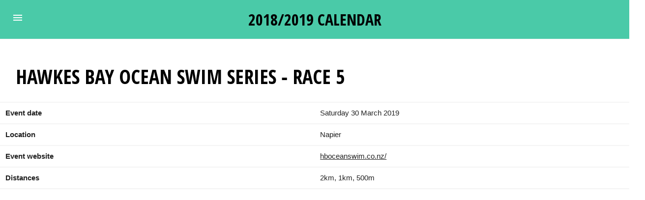

--- FILE ---
content_type: text/html; charset=UTF-8
request_url: https://oceanswims.nz/2018/hawkes-bay-ocean-swim-series-race-5
body_size: 11415
content:
<!doctype html>
<html ⚡ lang="en" prefix="og: http://ogp.me/ns#">
<head>
    <meta charset="utf-8">
    <script async src="https://cdn.ampproject.org/v0.js"></script>
    <link rel="canonical" href="https://oceanswims.nz/2018/hawkes-bay-ocean-swim-series-race-5">
    <meta name="viewport" content="width=device-width,minimum-scale=1,initial-scale=1">
    <title>Hawkes Bay Ocean Swim Series - Race 5 - Saturday 30 March 2019</title>
    <meta name="description" content="2018/2019 New Zealand Open Water swimming events calendar. Hawkes Bay Ocean Swim Series - Race 5, Saturday 30 March 2019">
    <link href="https://fonts.googleapis.com/css?family=Open+Sans+Condensed:300,700&text=%20./0123456789ABCDEFGHILKLMNOPQRSTUVWXYZ" rel="stylesheet">
    <script async custom-element="amp-bind" src="https://cdn.ampproject.org/v0/amp-bind-0.1.js"></script>
    <script async custom-element="amp-sidebar" src="https://cdn.ampproject.org/v0/amp-sidebar-0.1.js"></script>
    <script async custom-element="amp-iframe" src="https://cdn.ampproject.org/v0/amp-iframe-0.1.js"></script>    
    <link rel="preconnect" href="https://cdn.ampproject.org">

    <style amp-custom>/*! Bassplate | MIT License | http://github.com/basscss/bassplate *//*! normalize.css v5.0.0 | MIT License | github.com/necolas/normalize.css */button,hr,input{overflow:visible}audio,canvas,progress,video{display:inline-block}.list-reset,.list-style-none{list-style:none}.fit,.truncate,legend{max-width:100%}.align-baseline,progress,sub,sup{vertical-align:baseline}.relative,sub,sup{position:relative}.ampstart-btn,.nowrap,.truncate,label{white-space:nowrap}html{font-family:sans-serif;line-height:1.15;-ms-text-size-adjust:100%;-webkit-text-size-adjust:100%}body{margin:0}article,aside,details,figcaption,figure,footer,header,main,menu,nav,section{display:block}figure{margin:1em 40px}hr{box-sizing:content-box}code,kbd,pre,samp{font-family:monospace,monospace;font-size:1em}a{background-color:transparent;-webkit-text-decoration-skip:objects}a:active,a:hover{outline-width:0}abbr[title]{border-bottom:none;text-decoration:underline;text-decoration:underline dotted}b,strong{font-weight:inherit;font-weight:bolder}dfn{font-style:italic}mark{background-color:#ff0;color:#000}small{font-size:80%}sub,sup{font-size:75%;line-height:0}sub{bottom:-.25em}sup{top:-.5em}audio:not([controls]){display:none;height:0}img{border-style:none}svg:not(:root){overflow:hidden}button,input,optgroup,select,textarea{font-family:sans-serif;font-size:100%;line-height:1.15;margin:0}button,select{text-transform:none}.ampstart-label,.caps{text-transform:uppercase}[type=reset],[type=submit],button,html [type=button]{-webkit-appearance:button}[type=button]::-moz-focus-inner,[type=reset]::-moz-focus-inner,[type=submit]::-moz-focus-inner,button::-moz-focus-inner{border-style:none;padding:0}[type=button]:-moz-focusring,[type=reset]:-moz-focusring,[type=submit]:-moz-focusring,button:-moz-focusring{outline:ButtonText dotted 1px}fieldset{border:1px solid silver;margin:0 2px;padding:.35em .625em .75em}.mr0,.mx0{margin-right:0}.mt0,.my0{margin-top:0}.mb0,.my0{margin-bottom:0}.p0,legend{padding:0}.list-reset,.pl0,.px0{padding-left:0}.pr0,.px0{padding-right:0}.pt0,.py0{padding-top:0}.pb0,.py0{padding-bottom:0}legend{box-sizing:border-box;color:inherit;display:table;white-space:normal}textarea{overflow:auto}.overflow-hidden,.truncate{overflow:hidden}[type=checkbox],[type=radio]{box-sizing:border-box;padding:0}[type=number]::-webkit-inner-spin-button,[type=number]::-webkit-outer-spin-button{height:auto}[type=search]{-webkit-appearance:textfield;outline-offset:-2px}[type=search]::-webkit-search-cancel-button,[type=search]::-webkit-search-decoration{-webkit-appearance:none}::-webkit-file-upload-button{-webkit-appearance:button;font:inherit}summary{display:list-item}[hidden],template{display:none}.h1{font-size:2.5rem}.h2{font-size:2rem}.h3{font-size:1.75rem}.h4{font-size:1.38rem}.h5{font-size:1.125rem}.h6{font-size:1rem}.font-family-inherit{font-family:inherit}.font-size-inherit{font-size:inherit}.text-decoration-none{text-decoration:none}.bold{font-weight:700}.regular{font-weight:400}.italic{font-style:italic}.caps{letter-spacing:0}.left-align{text-align:left}.center{text-align:center}.right-align{text-align:right}.justify{text-align:justify}.break-word{word-wrap:break-word}.line-height-1{line-height:1rem}.line-height-2{line-height:1.125rem}.line-height-3{line-height:1.5rem}.line-height-4{line-height:2rem}.underline{text-decoration:underline}.truncate{text-overflow:ellipsis}.inline{display:inline}.block{display:block}.inline-block{display:inline-block}.table{display:table}.table-cell{display:table-cell}.overflow-scroll{overflow:scroll}.overflow-auto{overflow:auto}.clearfix:after,.clearfix:before{content:" ";display:table}.clearfix:after{clear:both}.left{float:left}.right{float:right}.max-width-1{max-width:24rem}.max-width-2{max-width:32rem}.max-width-3{max-width:48rem}.max-width-4{max-width:64rem}.border-box{box-sizing:border-box}.align-top{vertical-align:top}.align-middle{vertical-align:middle}.align-bottom{vertical-align:bottom}.m0{margin:0}.ml0,.mx0{margin-left:0}.mr1,.mx1{margin-right:.5rem}.mt1,.my1{margin-top:.5rem}.mb1,.my1{margin-bottom:.5rem}.m1{margin:.5rem}.ml1,.mx1{margin-left:.5rem}.mr2,.mx2{margin-right:1rem}.mt2,.my2{margin-top:1rem}.mb2,.my2{margin-bottom:1rem}.m2{margin:1rem}.ml2,.mx2{margin-left:1rem}.mr3,.mx3{margin-right:1.5rem}.mt3,.my3{margin-top:1.5rem}.mb3,.my3{margin-bottom:1.5rem}.m3{margin:1.5rem}.ml3,.mx3{margin-left:1.5rem}.mr4,.mx4{margin-right:2rem}.mt4,.my4{margin-top:2rem}.mb4,.my4{margin-bottom:2rem}.m4{margin:2rem}.ml4,.mx4{margin-left:2rem}.mxn1{margin-left:-.5rem;margin-right:-.5rem}.mxn2{margin-left:-1rem;margin-right:-1rem}.mxn3{margin-left:-1.5rem;margin-right:-1.5rem}.mxn4{margin-left:-2rem;margin-right:-2rem}.ml-auto,.mx-auto{margin-left:auto}.mr-auto,.mx-auto{margin-right:auto}.pl1,.px1{padding-left:.5rem}.pr1,.px1{padding-right:.5rem}.pt1,.py1{padding-top:.5rem}.pb1,.py1{padding-bottom:.5rem}.p1{padding:.5rem}.pt2,.py2{padding-top:1rem}.pb2,.py2{padding-bottom:1rem}.pl2,.px2{padding-left:1rem}.pr2,.px2{padding-right:1rem}.p2{padding:1rem}.pt3,.py3{padding-top:1.5rem}.pb3,.py3{padding-bottom:1.5rem}.pl3,.px3{padding-left:1.5rem}.pr3,.px3{padding-right:1.5rem}.p3{padding:1.5rem}.pt4,.py4{padding-top:2rem}.pb4,.py4{padding-bottom:2rem}.pl4,.px4{padding-left:2rem}.pr4,.px4{padding-right:2rem}.p4{padding:2rem}h1,h2,h3,h4,h5,h6,p{margin:0;padding:0}.col{float:left}.col,.col-right{box-sizing:border-box}.col-right{float:right}.col-1{width:8.33333%}.col-2{width:16.66667%}.col-3{width:25%}.col-4{width:33.33333%}.col-5{width:41.66667%}.col-6{width:50%}.col-7{width:58.33333%}.col-8{width:66.66667%}.col-9{width:75%}.col-10{width:83.33333%}.col-11{width:91.66667%}.col-12{width:100%}@media (min-width:40.06rem){.sm-col,.sm-col-right{box-sizing:border-box}.sm-col{float:left}.sm-col-right{float:right}.sm-col-1{width:8.33333%}.sm-col-2{width:16.66667%}.sm-col-3{width:25%}.sm-col-4{width:33.33333%}.sm-col-5{width:41.66667%}.sm-col-6{width:50%}.sm-col-7{width:58.33333%}.sm-col-8{width:66.66667%}.sm-col-9{width:75%}.sm-col-10{width:83.33333%}.sm-col-11{width:91.66667%}.sm-col-12{width:100%}}@media (min-width:52.06rem){.md-col,.md-col-right{box-sizing:border-box}.md-col{float:left}.md-col-right{float:right}.md-col-1{width:8.33333%}.md-col-2{width:16.66667%}.md-col-3{width:25%}.md-col-4{width:33.33333%}.md-col-5{width:41.66667%}.md-col-6{width:50%}.md-col-7{width:58.33333%}.md-col-8{width:66.66667%}.md-col-9{width:75%}.md-col-10{width:83.33333%}.md-col-11{width:91.66667%}.md-col-12{width:100%}}.flex{display:-webkit-box;display:-ms-flexbox;display:flex}@media (min-width:40.06rem){.sm-flex{display:-webkit-box;display:-ms-flexbox;display:flex}}@media (min-width:52.06rem){.md-flex{display:-webkit-box;display:-ms-flexbox;display:flex}}@media (min-width:64.06rem){.lg-col,.lg-col-right{box-sizing:border-box}.lg-col{float:left}.lg-col-right{float:right}.lg-col-1{width:8.33333%}.lg-col-2{width:16.66667%}.lg-col-3{width:25%}.lg-col-4{width:33.33333%}.lg-col-5{width:41.66667%}.lg-col-6{width:50%}.lg-col-7{width:58.33333%}.lg-col-8{width:66.66667%}.lg-col-9{width:75%}.lg-col-10{width:83.33333%}.lg-col-11{width:91.66667%}.lg-col-12{width:100%}.lg-flex{display:-webkit-box;display:-ms-flexbox;display:flex}.lg-hide{display:none}}.ampstart-input input[type=checkbox]+label:after,.ampstart-input input[type=radio]+label:after,.ampstart-input>input[type=range]+label:after,.display-none{display:none}.flex-column{-webkit-box-orient:vertical;-webkit-box-direction:normal;-ms-flex-direction:column;flex-direction:column}.flex-wrap{-ms-flex-wrap:wrap;flex-wrap:wrap}.items-start{-webkit-box-align:start;-ms-flex-align:start;align-items:flex-start}.items-end{-webkit-box-align:end;-ms-flex-align:end;align-items:flex-end}.items-center{-webkit-box-align:center;-ms-flex-align:center;align-items:center}.items-baseline{-webkit-box-align:baseline;-ms-flex-align:baseline;align-items:baseline}.items-stretch{-webkit-box-align:stretch;-ms-flex-align:stretch;align-items:stretch}.self-start{-ms-flex-item-align:start;align-self:flex-start}.self-end{-ms-flex-item-align:end;align-self:flex-end}.self-center{-ms-flex-item-align:center;-ms-grid-row-align:center;align-self:center}.self-baseline{-ms-flex-item-align:baseline;align-self:baseline}.self-stretch{-ms-flex-item-align:stretch;-ms-grid-row-align:stretch;align-self:stretch}.justify-start{-webkit-box-pack:start;-ms-flex-pack:start;justify-content:flex-start}.justify-end{-webkit-box-pack:end;-ms-flex-pack:end;justify-content:flex-end}.justify-center{-webkit-box-pack:center;-ms-flex-pack:center;justify-content:center}.justify-between{-webkit-box-pack:justify;-ms-flex-pack:justify;justify-content:space-between}.justify-around{-ms-flex-pack:distribute;justify-content:space-around}.content-start{-ms-flex-line-pack:start;align-content:flex-start}.content-end{-ms-flex-line-pack:end;align-content:flex-end}.content-center{-ms-flex-line-pack:center;align-content:center}.content-between{-ms-flex-line-pack:justify;align-content:space-between}.content-around{-ms-flex-line-pack:distribute;align-content:space-around}.content-stretch{-ms-flex-line-pack:stretch;align-content:stretch}.flex-auto{-webkit-box-flex:1;-ms-flex:1 1 auto;flex:1 1 auto;min-width:0;min-height:0}.flex-none{-webkit-box-flex:0;-ms-flex:none;flex:none}.order-0{-webkit-box-ordinal-group:1;-ms-flex-order:0;order:0}.order-1{-webkit-box-ordinal-group:2;-ms-flex-order:1;order:1}.order-2{-webkit-box-ordinal-group:3;-ms-flex-order:2;order:2}.order-3{-webkit-box-ordinal-group:4;-ms-flex-order:3;order:3}.order-last{-webkit-box-ordinal-group:100000;-ms-flex-order:99999;order:99999}.absolute{position:absolute}.fixed{position:fixed}.top-0{top:0}.right-0{right:0}.bottom-0{bottom:0}.left-0{left:0}.z1{z-index:1}.z2{z-index:2}.z3{z-index:3}.z4{z-index:4}.border{border-style:solid;border-width:1px}.border-top{border-top-style:solid;border-top-width:1px}.border-right{border-right-style:solid;border-right-width:1px}.border-bottom{border-bottom-style:solid;border-bottom-width:1px}.border-left{border-left-style:solid;border-left-width:1px}.border-none{border:0}.rounded{border-radius:3px}.circle{border-radius:50%}.rounded-top{border-radius:3px 3px 0 0}.rounded-right{border-radius:0 3px 3px 0}.rounded-bottom{border-radius:0 0 3px 3px}.rounded-left{border-radius:3px 0 0 3px}.not-rounded{border-radius:0}.hide{position:absolute;height:1px;width:1px;overflow:hidden;clip:rect(1px,1px,1px,1px)}@media (max-width:40rem){.xs-hide{display:none}}@media (min-width:40.06rem) and (max-width:52rem){.sm-hide{display:none}}@media (min-width:52.06rem) and (max-width:64rem){.md-hide{display:none}}*{box-sizing:border-box}body{background:#fff;color:#222;min-width:315px;overflow-x:hidden;font-smooth:always;-webkit-font-smoothing:antialiased}main{max-width:1280px;margin:0 auto}.ampstart-accent{color:#4acaa8}#content:target{margin-top:calc(0px - 3.5rem);padding-top:3.5rem}.ampstart-title-lg{font-size:3.5rem;line-height:3.5rem;letter-spacing:.06rem}.ampstart-title-md{font-size:2.2rem;line-height:2.5rem;letter-spacing:.06rem}.ampstart-title-sm{font-size:1.75rem;line-height:2rem;letter-spacing:.06rem}.ampstart-subtitle,body{line-height:1.5rem;letter-spacing:normal}.ampstart-subtitle{color:#000;font-size:1rem}.ampstart-byline,.ampstart-caption,.ampstart-hint,.ampstart-label{font-size:1.125rem;color:#4f4f4f;line-height:1.125rem;letter-spacing:.06rem}.ampstart-footer,.ampstart-small-text{font-size:1rem;line-height:1rem;letter-spacing:.06rem}.ampstart-card{box-shadow:0 1px 1px 0 rgba(0,0,0,.14),0 1px 1px -1px rgba(0,0,0,.14),0 1px 5px 0 rgba(0,0,0,.12)}.h1,h1{font-size:2.5rem}.h2,h2{font-size:2rem}.h3,h3{font-size:1.75rem}.h4,h4{font-size:1.38rem}.h5,h5{font-size:1.125rem}.h6,h6{font-size:1rem}a,a:active,a:visited{color:inherit}.ampstart-btn{line-height:1.125rem;text-decoration:none;word-wrap:normal;vertical-align:middle;cursor:pointer;background-color:#222;color:#fff;border:1px solid #fff}.ampstart-btn:visited{color:#fff}.ampstart-btn-secondary{border:1px solid #4acaa8}.ampstart-btn:active .ampstart-btn:focus{opacity:.8}.ampstart-btn[disabled],.ampstart-btn[disabled]:active,.ampstart-btn[disabled]:focus,.ampstart-btn[disabled]:hover{opacity:.5;outline:0;cursor:default}.ampstart-dropcap:first-letter{color:#4acaa8;font-size:3.5rem;font-weight:700;float:left;overflow:hidden;line-height:3.5rem;margin-left:0;margin-right:.5rem}.ampstart-initialcap{padding-top:1rem;margin-top:1.5rem}.ampstart-initialcap:first-letter{color:#4acaa8;font-size:3.5rem;font-weight:700;margin-left:-2px}.ampstart-pullquote{border:none}@media (min-width:40.06rem){.sm-h00{font-size:4rem}.sm-h0{font-size:3rem}.sm-h1{font-size:3.5rem}.sm-h2{font-size:2.2rem}.sm-h3{font-size:1.75rem}.sm-h4{font-size:1.38rem}.sm-h5{font-size:1.125rem}.sm-h6{font-size:1rem}.sm-mr0,.sm-mx0{margin-right:0}.sm-mt0,.sm-my0{margin-top:0}.sm-mb0,.sm-my0{margin-bottom:0}.sm-m0{margin:0}.sm-ml0,.sm-mx0{margin-left:0}.sm-mr1,.sm-mx1{margin-right:.5rem}.sm-mt1,.sm-my1{margin-top:.5rem}.sm-mb1,.sm-my1{margin-bottom:.5rem}.sm-m1{margin:.5rem}.sm-ml1,.sm-mx1{margin-left:.5rem}.sm-mr2,.sm-mx2{margin-right:1rem}.sm-mt2,.sm-my2{margin-top:1rem}.sm-mb2,.sm-my2{margin-bottom:1rem}.sm-m2{margin:1rem}.sm-ml2,.sm-mx2{margin-left:1rem}.sm-mr3,.sm-mx3{margin-right:1.5rem}.sm-mt3,.sm-my3{margin-top:1.5rem}.sm-mb3,.sm-my3{margin-bottom:1.5rem}.sm-m3{margin:1.5rem}.sm-ml3,.sm-mx3{margin-left:1.5rem}.sm-mr4,.sm-mx4{margin-right:2rem}.sm-mt4,.sm-my4{margin-top:2rem}.sm-mb4,.sm-my4{margin-bottom:2rem}.sm-m4{margin:2rem}.sm-ml4,.sm-mx4{margin-left:2rem}.sm-mxn1{margin-left:-.5rem;margin-right:-.5rem}.sm-mxn2{margin-left:-1rem;margin-right:-1rem}.sm-mxn3{margin-left:-1.5rem;margin-right:-1.5rem}.sm-mxn4{margin-left:-2rem;margin-right:-2rem}.sm-ml-auto,.sm-mx-auto{margin-left:auto}.sm-mr-auto,.sm-mx-auto{margin-right:auto}}@media (min-width:52.06rem){.md-h00{font-size:4rem}.md-h0{font-size:3rem}.md-h1{font-size:3.5rem}.md-h2{font-size:2.2rem}.md-h3{font-size:1.75rem}.md-h4{font-size:1.38rem}.md-h5{font-size:1.125rem}.md-h6{font-size:1rem}}@media (min-width:52.06rem){.md-mr0,.md-mx0{margin-right:0}.md-mt0,.md-my0{margin-top:0}.md-mb0,.md-my0{margin-bottom:0}.md-m0{margin:0}.md-ml0,.md-mx0{margin-left:0}.md-mr1,.md-mx1{margin-right:.5rem}.md-mt1,.md-my1{margin-top:.5rem}.md-mb1,.md-my1{margin-bottom:.5rem}.md-m1{margin:.5rem}.md-ml1,.md-mx1{margin-left:.5rem}.md-mr2,.md-mx2{margin-right:1rem}.md-mt2,.md-my2{margin-top:1rem}.md-mb2,.md-my2{margin-bottom:1rem}.md-m2{margin:1rem}.md-ml2,.md-mx2{margin-left:1rem}.md-mr3,.md-mx3{margin-right:1.5rem}.md-mt3,.md-my3{margin-top:1.5rem}.md-mb3,.md-my3{margin-bottom:1.5rem}.md-m3{margin:1.5rem}.md-ml3,.md-mx3{margin-left:1.5rem}.md-mr4,.md-mx4{margin-right:2rem}.md-mt4,.md-my4{margin-top:2rem}.md-mb4,.md-my4{margin-bottom:2rem}.md-m4{margin:2rem}.md-ml4,.md-mx4{margin-left:2rem}.md-mxn1{margin-left:-.5rem;margin-right:-.5rem}.md-mxn2{margin-left:-1rem;margin-right:-1rem}.md-mxn3{margin-left:-1.5rem;margin-right:-1.5rem}.md-mxn4{margin-left:-2rem;margin-right:-2rem}.md-ml-auto,.md-mx-auto{margin-left:auto}.md-mr-auto,.md-mx-auto{margin-right:auto}}@media (min-width:40.06rem){.sm-pr0,.sm-px0{padding-right:0}.sm-pt0,.sm-py0{padding-top:0}.sm-pb0,.sm-py0{padding-bottom:0}.sm-p0{padding:0}.sm-pl0,.sm-px0{padding-left:0}.sm-pr1,.sm-px1{padding-right:.5rem}.sm-pt1,.sm-py1{padding-top:.5rem}.sm-pb1,.sm-py1{padding-bottom:.5rem}.sm-p1{padding:.5rem}.sm-pl1,.sm-px1{padding-left:.5rem}.sm-pr2,.sm-px2{padding-right:1rem}.sm-pt2,.sm-py2{padding-top:1rem}.sm-pb2,.sm-py2{padding-bottom:1rem}.sm-p2{padding:1rem}.sm-pl2,.sm-px2{padding-left:1rem}.sm-pr3,.sm-px3{padding-right:1.5rem}.sm-pt3,.sm-py3{padding-top:1.5rem}.sm-pb3,.sm-py3{padding-bottom:1.5rem}.sm-p3{padding:1.5rem}.sm-pl3,.sm-px3{padding-left:1.5rem}.sm-pr4,.sm-px4{padding-right:2rem}.sm-pt4,.sm-py4{padding-top:2rem}.sm-pb4,.sm-py4{padding-bottom:2rem}.sm-p4{padding:2rem}.sm-pl4,.sm-px4{padding-left:2rem}}@media (min-width:52.06rem){.md-pr0,.md-px0{padding-right:0}.md-pt0,.md-py0{padding-top:0}.md-pb0,.md-py0{padding-bottom:0}.md-p0{padding:0}.md-pl0,.md-px0{padding-left:0}.md-pr1,.md-px1{padding-right:.5rem}.md-pt1,.md-py1{padding-top:.5rem}.md-pb1,.md-py1{padding-bottom:.5rem}.md-p1{padding:.5rem}.md-pl1,.md-px1{padding-left:.5rem}.md-pr2,.md-px2{padding-right:1rem}.md-pt2,.md-py2{padding-top:1rem}.md-pb2,.md-py2{padding-bottom:1rem}.md-p2{padding:1rem}.md-pl2,.md-px2{padding-left:1rem}.md-pr3,.md-px3{padding-right:1.5rem}.md-pt3,.md-py3{padding-top:1.5rem}.md-pb3,.md-py3{padding-bottom:1.5rem}.md-p3{padding:1.5rem}.md-pl3,.md-px3{padding-left:1.5rem}.md-pr4,.md-px4{padding-right:2rem}.md-pt4,.md-py4{padding-top:2rem}.md-pb4,.md-py4{padding-bottom:2rem}.md-p4{padding:2rem}.md-pl4,.md-px4{padding-left:2rem}}@media (min-width:64.06rem){.lg-h00{font-size:4rem}.lg-h0{font-size:3rem}.lg-h1{font-size:3.5rem}.lg-h2{font-size:2.2rem}.lg-h3{font-size:1.75rem}.lg-h4{font-size:1.38rem}.lg-h5{font-size:1.125rem}.lg-h6{font-size:1rem}.lg-mr0,.lg-mx0{margin-right:0}.lg-mt0,.lg-my0{margin-top:0}.lg-mb0,.lg-my0{margin-bottom:0}.lg-m0{margin:0}.lg-ml0,.lg-mx0{margin-left:0}.lg-mr1,.lg-mx1{margin-right:.5rem}.lg-mt1,.lg-my1{margin-top:.5rem}.lg-mb1,.lg-my1{margin-bottom:.5rem}.lg-m1{margin:.5rem}.lg-ml1,.lg-mx1{margin-left:.5rem}.lg-mr2,.lg-mx2{margin-right:1rem}.lg-mt2,.lg-my2{margin-top:1rem}.lg-mb2,.lg-my2{margin-bottom:1rem}.lg-m2{margin:1rem}.lg-ml2,.lg-mx2{margin-left:1rem}.lg-mr3,.lg-mx3{margin-right:1.5rem}.lg-mt3,.lg-my3{margin-top:1.5rem}.lg-mb3,.lg-my3{margin-bottom:1.5rem}.lg-m3{margin:1.5rem}.lg-ml3,.lg-mx3{margin-left:1.5rem}.lg-mr4,.lg-mx4{margin-right:2rem}.lg-mt4,.lg-my4{margin-top:2rem}.lg-mb4,.lg-my4{margin-bottom:2rem}.lg-m4{margin:2rem}.lg-ml4,.lg-mx4{margin-left:2rem}.lg-mxn1{margin-left:-.5rem;margin-right:-.5rem}.lg-mxn2{margin-left:-1rem;margin-right:-1rem}.lg-mxn3{margin-left:-1.5rem;margin-right:-1.5rem}.lg-mxn4{margin-left:-2rem;margin-right:-2rem}.lg-ml-auto,.lg-mx-auto{margin-left:auto}.lg-mr-auto,.lg-mx-auto{margin-right:auto}.lg-pr0,.lg-px0{padding-right:0}.lg-pt0,.lg-py0{padding-top:0}.lg-pb0,.lg-py0{padding-bottom:0}.lg-p0{padding:0}.lg-pl0,.lg-px0{padding-left:0}.lg-pr1,.lg-px1{padding-right:.5rem}.lg-pt1,.lg-py1{padding-top:.5rem}.lg-pb1,.lg-py1{padding-bottom:.5rem}.lg-p1{padding:.5rem}.lg-pl1,.lg-px1{padding-left:.5rem}.lg-pr2,.lg-px2{padding-right:1rem}.lg-pt2,.lg-py2{padding-top:1rem}.lg-pb2,.lg-py2{padding-bottom:1rem}.lg-p2{padding:1rem}.lg-pl2,.lg-px2{padding-left:1rem}.lg-pr3,.lg-px3{padding-right:1.5rem}.lg-pt3,.lg-py3{padding-top:1.5rem}.lg-pb3,.lg-py3{padding-bottom:1.5rem}.lg-p3{padding:1.5rem}.lg-pl3,.lg-px3{padding-left:1.5rem}.lg-pr4,.lg-px4{padding-right:2rem}.lg-pt4,.lg-py4{padding-top:2rem}.lg-pb4,.lg-py4{padding-bottom:2rem}.lg-p4{padding:2rem}.lg-pl4,.lg-px4{padding-left:2rem}}.ampstart-headerbar+:not(amp-sidebar),.ampstart-headerbar+amp-sidebar+*{margin-top:3.5rem}.ampstart-headerbar-nav .ampstart-nav-item{padding:0 1rem;background:0 0;opacity:.8}.ampstart-headerbar-nav{line-height:3.5rem;-webkit-box-flex:1;-ms-flex:1;flex:1}.ampstart-nav-item:active,.ampstart-nav-item:focus,.ampstart-nav-item:hover{opacity:1}.ampstart-nav a,.ampstart-navbar-trigger,.ampstart-sidebar-faq a{cursor:pointer;text-decoration:none}.amp-mode-mouse .ampstart-faq-item:hover,.amp-mode-mouse .ampstart-input-radio label:hover,.amp-mode-mouse .oceanswim-footer a:hover{text-decoration:underline}.ampstart-nav .ampstart-label{color:inherit}.ampstart-navbar-trigger{line-height:3.5rem;font-size:2.2rem}.ampstart-nav-search{-webkit-box-flex:.5;-ms-flex-positive:.5;flex-grow:.5}.ampstart-headerbar .ampstart-nav-search:active,.ampstart-headerbar .ampstart-nav-search:focus,.ampstart-headerbar .ampstart-nav-search:hover{box-shadow:none}.ampstart-nav-search>input{border:none;border-radius:3px;line-height:normal}.ampstart-nav-dropdown{min-width:200px}.ampstart-nav-dropdown amp-accordion header{background-color:#fff;border:none}.ampstart-nav-dropdown amp-accordion ul{background-color:#fff}.ampstart-nav-dropdown .ampstart-dropdown-item,.ampstart-nav-dropdown .ampstart-dropdown>section>header{background-color:#fff;color:#000}.ampstart-nav-dropdown .ampstart-dropdown-item{color:#4acaa8}.ampstart-sidebar{color:#000;min-width:300px}.ampstart-sidebar-header{line-height:3.5rem;min-height:3.5rem}.ampstart-sidebar .ampstart-dropdown header,.ampstart-sidebar .ampstart-dropdown-item,.ampstart-sidebar .ampstart-faq-item,.ampstart-sidebar .ampstart-nav-item,.ampstart-sidebar .ampstart-social-follow{margin:0 0 2rem}.ampstart-sidebar .ampstart-nav-dropdown{margin:0}.ampstart-navbar-trigger svg{pointer-events:none}.ampstart-input{max-width:100%;min-width:100px;font-size:1rem;line-height:1.5rem}.ampstart-input [disabled],.ampstart-input [disabled]+label{opacity:.5}.ampstart-input [disabled]:focus{outline:0}.ampstart-input>input,.ampstart-input>select,.ampstart-input>textarea{width:100%;margin-top:1rem;line-height:1.5rem;border:0;border-radius:0;border-bottom:1px solid #4a4a4a;background:0 0;color:#4a4a4a;outline:0}.ampstart-input>label{color:#222;pointer-events:none;text-align:left;font-size:1.125rem;line-height:1rem;opacity:0;-webkit-animation:.2s;animation:.2s;-webkit-animation-timing-function:cubic-bezier(.4,0,.2,1);animation-timing-function:cubic-bezier(.4,0,.2,1);-webkit-animation-fill-mode:forwards;animation-fill-mode:forwards}.ampstart-input>input:focus,.ampstart-input>select:focus,.ampstart-input>textarea:focus{outline:0}.ampstart-input>input:focus::-webkit-input-placeholder,.ampstart-input>select:focus::-webkit-input-placeholder,.ampstart-input>textarea:focus::-webkit-input-placeholder{color:transparent}.ampstart-input>input:focus::-moz-placeholder,.ampstart-input>select:focus::-moz-placeholder,.ampstart-input>textarea:focus::-moz-placeholder{color:transparent}.ampstart-input>input:focus:-ms-input-placeholder,.ampstart-input>select:focus:-ms-input-placeholder,.ampstart-input>textarea:focus:-ms-input-placeholder{color:transparent}.ampstart-input>input:focus::placeholder,.ampstart-input>select:focus::placeholder,.ampstart-input>textarea:focus::placeholder{color:transparent}.ampstart-input>input:not(:placeholder-shown):not([disabled])+label,.ampstart-input>select:not(:placeholder-shown):not([disabled])+label,.ampstart-input>textarea:not(:placeholder-shown):not([disabled])+label{opacity:1}.ampstart-input>input:focus+label,.ampstart-input>select:focus+label,.ampstart-input>textarea:focus+label{-webkit-animation-name:c;animation-name:c}.ampstart-input>label:after{content:"";position:absolute;bottom:0;left:45%;-webkit-transition:.2s;transition:.2s;-webkit-transition-timing-function:cubic-bezier(.4,0,.2,1);transition-timing-function:cubic-bezier(.4,0,.2,1);visibility:hidden;width:10px}.ampstart-input>input:focus+label:after,.ampstart-input>select:focus+label:after,.ampstart-input>textarea:focus+label:after{left:0;width:100%;visibility:visible}.ampstart-input>input[type=search]{-webkit-appearance:none;-moz-appearance:none;appearance:none}.ampstart-input>input[type=range]{border-bottom:0}.ampstart-input>select{-webkit-appearance:none;-moz-appearance:none;appearance:none}.ampstart-input>select+label:before{content:"⌄";line-height:1.5rem;position:absolute;right:5px;zoom:2;top:0;bottom:0;color:#222}.ampstart-input-chk,.ampstart-input-radio{width:auto;color:#4a4a4a}.ampstart-input input[type=checkbox],.ampstart-input input[type=radio]{margin-top:0;-webkit-appearance:none;-moz-appearance:none;appearance:none;width:15px;height:15px;border:1px solid #222;vertical-align:middle;margin-right:.5rem;text-align:center}.ampstart-input input[type=radio]{border-radius:15px}.ampstart-input input[type=checkbox]:not([disabled])+label,.ampstart-input input[type=radio]:not([disabled])+label{pointer-events:auto;-webkit-animation:none;animation:none;vertical-align:middle;opacity:1;cursor:pointer}.ampstart-input input[type=checkbox]:after,.ampstart-input input[type=radio]:after{position:absolute;top:0;left:0;bottom:0;right:0;content:" ";line-height:1.4rem;vertical-align:middle;text-align:center;background-color:#fff}.ampstart-input input[type=checkbox]:checked:after{background-color:#222;color:#fff;content:"✓"}.ampstart-input input[type=radio]:checked{background-color:#fff}.ampstart-input input[type=radio]:after{top:3px;bottom:3px;left:3px;right:3px;border-radius:12px}.ampstart-input input[type=radio]:checked:after{content:"";font-size:3.5rem;background-color:#222}.h7,body{font-size:.94rem}.ampstart-input>label,_:-ms-lang(x){opacity:1}.ampstart-input>input:-ms-input-placeholder,_:-ms-lang(x){color:transparent}.ampstart-input>input::placeholder,_:-ms-lang(x){color:transparent}.ampstart-input>input::-ms-input-placeholder,_:-ms-lang(x){color:transparent}.ampstart-input>select::-ms-expand{display:none}body{line-height:normal}.h1,.h2,.h3,.h4,.h5,.h6,.h7,h1,h2,h3,h4,h5,h6,h7{line-height:normal;letter-spacing:normal;font-family:Open Sans Condensed,sans-serif;text-transform:uppercase;font-weight:700;color:#000}.pr7{padding-right:5rem}.mb5{margin-bottom:2.5rem}.pb5{padding-bottom:2.5rem}@media (min-width:52.06rem){.md-h7{font-size:.94rem}.md-mb7{margin-bottom:5rem}.md-px4{padding-left:2rem;padding-right:2rem}.md-pt5{padding-top:2.5rem}.md-pb5{padding-bottom:2.5rem}.md-pl5{padding-left:2.5rem}.md-pl7,.md-px7{padding-left:5rem}.md-pt6{padding-top:3rem}.md-pr7,.md-px7{padding-right:5rem}.md-pt7{padding-top:5rem}.md-pb7{padding-bottom:5rem}}hr{width:calc(100% + 2 * 1.5rem);height:1px;background-color:#f3f3f3;border:none;margin:0 -1.5rem}@media (min-width:52.06rem){hr{width:100%;margin:0}}dd:after{content:"";display:block}@-webkit-keyframes a{0%,80%,to{box-shadow:0 1rem 0 -1rem}40%{box-shadow:0 1rem 0 0}}@keyframes a{0%,80%,to{box-shadow:0 1rem 0 -1rem}40%{box-shadow:0 1rem 0 0}}.ampstart-input{width:100%}.ampstart-input input::-webkit-input-placeholder,.ampstart-input input[type=email],.ampstart-input input[type=text],.ampstart-input label,textarea{font-size:.94rem;font-family:Open Sans Condensed,sans-serif;color:#222;font-weight:700;text-transform:uppercase}.ampstart-input input::-moz-placeholder,.ampstart-input input[type=email],.ampstart-input input[type=text],.ampstart-input label,textarea{font-size:.94rem;font-family:Open Sans Condensed,sans-serif;color:#222;font-weight:700;text-transform:uppercase}.ampstart-input input:-ms-input-placeholder,.ampstart-input input[type=email],.ampstart-input input[type=text],.ampstart-input label,textarea{font-size:.94rem;font-family:Open Sans Condensed,sans-serif;color:#222;font-weight:700;text-transform:uppercase}.ampstart-input input::placeholder,.ampstart-input input[type=email],.ampstart-input input[type=text],.ampstart-input label,textarea{font-size:.94rem;font-family:Open Sans Condensed,sans-serif;color:#222;font-weight:700;text-transform:uppercase}.ampstart-input input[type=email],.ampstart-input input[type=text]{margin-top:1.5rem}.ampstart-input>label:after{height:1px;background:#f3f3f3}.ampstart-input>input,.ampstart-input>textarea{border-bottom:1px dashed #f3f3f3;color:#222}.ampstart-input-radio{display:block;margin-bottom:.5rem}.ampstart-input-radio label{font-family:Cardo,serif;font-weight:400;text-transform:none;color:#222;font-size:.94rem}.ampstart-btn,.ampstart-nav-link{font-family:Open Sans Condensed,sans-serif}.ampstart-btn{border-color:#222;display:inline-block;font-size:.8rem;font-weight:700;padding:.5rem 2rem;-webkit-transition:background-color .2s ease-in,color .2s ease-in;transition:background-color .2s ease-in,color .2s ease-in}.amp-mode-mouse .ampstart-btn:hover,.ampstart-btn-secondary{background-color:#fff;color:#222}.amp-mode-mouse .ampstart-btn-secondary:hover{background-color:#222;color:#fff}.ampstart-btn-secondary:visited{color:#222}amp-selector [option]{outline:#f3f3f3 solid 1px}amp-selector [option]:hover{outline:#222 solid 1px}amp-selector [option][selected]{outline-color:#222}.amp-carousel-button-next,.amp-carousel-button-prev{display:none}.ampstart-pullquote{font-size:2.2rem;margin:1.5rem 0 1rem;line-height:1.2;border-left:none;padding-left:0}.main{margin-top:3.5rem}.ampstart-headerbar{z-index:999;color:#fff;padding-right:1rem;background-color:#4acaa8;height:3.5rem;box-shadow:none;border-bottom:1px solid #f3f3f3}.ampstart-headerbar .ampstart-navbar-trigger{color:#fff;font-size:1.38rem;padding-right:0}.ampstart-navbar-trigger:focus{outline:-webkit-focus-ring-color auto 5px}.ampstart-headerbar-title{font-size:1.38rem;font-weight:700;line-height:normal;color:#222}.ampstart-headerbar-home-link{padding-bottom:0 color: #fff}.ampstart-headerbar-icon-wrapper{width:25px}.ampstart-headerbar-fixed-link{margin-right:0}.ampstart-sidebar{background-color:#fff;width:350px;margin-bottom:1.5rem;text-align:center}@media (min-width:52.06rem){.main{min-height:calc(100vh - 181px - 5rem)}.ampstart-headerbar+:not(amp-sidebar),.ampstart-headerbar+amp-sidebar+*,.main{margin-top:5rem}.ampstart-headerbar{height:5rem;border-bottom-color:#f3f3f3}.ampstart-headerbar .ampstart-navbar-trigger{margin-left:.5rem;top:.5rem}.ampstart-headerbar-title{font-size:1.75rem}.ampstart-headerbar-fixed{top:.5rem}.ampstart-sidebar{width:25%}.ampstart-sidebar-nav{display:inline-block;text-align:center}}.ampstart-sidebar-nav-image{width:120px}.ampstart-icon,.ampstart-sidebar .ampstart-icon{fill:#222}.ampstart-sidebar-header{position:relative;z-index:1}@media (min-width:52.06rem){.ampstart-sidebar-header{position:absolute;top:1rem;left:2rem}}.ampstart-sidebar .ampstart-navbar-trigger{margin-top:1rem;font-size:1.5rem;line-height:normal;top:0}@media (min-width:52.06rem){.ampstart-sidebar .ampstart-navbar-trigger{margin-top:.5rem;padding-top:0}}.ampstart-nav{margin-bottom:2rem}.ampstart-nav-link,.ampstart-sidebar .ampstart-nav-item{margin-bottom:1rem}.ampstart-nav-item{color:#222}.ampstart-nav-link{font-size:1rem;font-weight:700;line-height:normal;display:inline-block;position:relative}.amp-mode-mouse .ampstart-nav-link:after{background-color:#222;left:0;position:absolute;-webkit-transform:scaleX(0);transform:scaleX(0);-webkit-transform-origin:left center;transform-origin:left center;-webkit-transition:-webkit-transform .3s cubic-bezier(.19,1,.22,1);transition:-webkit-transform .3s cubic-bezier(.19,1,.22,1);transition:transform .3s cubic-bezier(.19,1,.22,1);transition:transform .3s cubic-bezier(.19,1,.22,1),-webkit-transform .3s cubic-bezier(.19,1,.22,1);width:100%;bottom:0;height:2px;content:"";display:block}.amp-mode-mouse .ampstart-nav-link:hover:after{-webkit-transform:scaleX(1);transform:scaleX(1)}.ampstart-sidebar .ampstart-faq-item{margin:0}.ampstart-sidebar-faq{width:100%;color:#222;font-family:Cardo,serif;padding-top:1rem}.ampstart-faq-item{line-height:normal;padding:0 0 .5rem}.ampstart-sidebar .ampstart-social-follow{margin:.5rem 0 1rem}.ampstart-social-follow{-webkit-box-pack:initial;-ms-flex-pack:initial;justify-content:initial;display:inline-block}.ampstart-social-follow li{display:inline-block;margin-right:0}.icon-star,.icon-star-empty{height:14px;width:14px;color:#f9ab00}.icon-star-empty{color:#dadada}.oceanswim-footer{background-color:#222}.oceanswim-footer h3{padding-top:0}.oceanswim-footer,.oceanswim-footer h3,.oceanswim-footer-header{color:#fff}.oceanswim-footer hr{background-color:#4a4a4a}.oceanswim-footer nav{max-width:1280px}.oceanswim-footer .ampstart-icon{fill:#6a6a6a}.oceanswim-footer .ampstart-social-follow{margin-bottom:0}@media (min-width:52.06rem){.oceanswim-footer{text-align:initial}.oceanswim-footer .ampstart-social-follow li:first-child a{padding-left:0}}body{font-family:sans-serif}table{margin:0 0 2.25em;width:100%;border-collapse:collapse;border-spacing:0}table tbody tr.weekend{background-color:#fafafa}table tbody tr{border:2px solid #f4f4f4;border-left:0;border-right:0}table tbody tr td,table tbody tr th{padding:.75em;line-height:1.25rem}table tbody tr th{text-align:left}table tbody tr.heading td{font-weight:700;border-bottom:solid 2px #000}[type=checkbox]{margin:.25em}label{padding-right:.5em}.auckland-hide,.month-hide,.past-hide,.weekday-hide{display:none}amp-user-notification>div{padding:1rem;display:flex;align-items:center;justify-content:center}amp-user-notification{background:rgba(202,202,202,.8)}

table tbody tr th {
    white-space: nowrap;
    max-width: 0;
}

table tbody tr td {
    max-width: 0;
}

table tbody tr td.event-url, table tbody tr td.event-url-unsafe a {
    text-overflow: ellipsis;
    overflow: hidden;
    white-space: nowrap;
}

table tbody tr td.event-url-unsafe a {
    display: block;
}

tr.cancelled {
  text-decoration: line-through;
  color: darkgrey;
}</style>

    <style amp-boilerplate="">body{-webkit-animation:-amp-start 8s steps(1,end) 0s 1 normal both;-moz-animation:-amp-start 8s steps(1,end) 0s 1 normal both;-ms-animation:-amp-start 8s steps(1,end) 0s 1 normal both;animation:-amp-start 8s steps(1,end) 0s 1 normal both}@-webkit-keyframes -amp-start{from{visibility:hidden}to{visibility:visible}}@-moz-keyframes -amp-start{from{visibility:hidden}to{visibility:visible}}@-ms-keyframes -amp-start{from{visibility:hidden}to{visibility:visible}}@-o-keyframes -amp-start{from{visibility:hidden}to{visibility:visible}}@keyframes -amp-start{from{visibility:hidden}to{visibility:visible}}</style><noscript><style amp-boilerplate="">body{-webkit-animation:none;-moz-animation:none;-ms-animation:none;animation:none}</style></noscript>

    <meta name="twitter:site" content="@mikenz" />
    <meta name="twitter:creator" content="@mikenz" />
    <meta name="twitter:card" content="summary">
    <meta name="twitter:description" content="Event information for Hawkes Bay Ocean Swim Series - Race 5, Saturday 30 March 2019. 2018/2019 New Zealand Open Water swimming events calendar.">
    <meta name="twitter:title" content="Hawkes Bay Ocean Swim Series - Race 5" />

    <meta property="og:site_name" content="New Zealand Open Water swimming events calendar" />
    <meta property="og:url" content="https://oceanswims.nz/2018/hawkes-bay-ocean-swim-series-race-5" />
    <meta property="og:title" content="Hawkes Bay Ocean Swim Series - Race 5" />
    <meta property="og:locale" content="en_NZ" />
    <meta property="og:type" content="website" />
    <meta property="og:description" content="Event information for Hawkes Bay Ocean Swim Series - Race 5, Saturday 30 March 2019. 2018/2019 New Zealand Open Water swimming events calendar.">
    <meta property="fb:profile_id" content="217700123" />
    <meta property="og:see_also" content="https://www.hboceanswim.co.nz/" />
    <meta name="theme-color" content="#4acaa8" />

    <script type="application/ld+json">
    {
      "@context": "http://schema.org",
      "@type": "Organization",
      "url": "https://oceanswims.nz",
      "name": "Swim Geek NZ",
      "contactPoint": {
        "@type": "ContactPoint",
        "telephone": "+64-21-545-565",
        "contactType": "technical support",
        "areaServed": "NZ",
        "availableLanguage": "English"
      },
      "sameAs": [
        "https://www.facebook.com/mikenz",
        "https://instagram.com/mikenz2",
        "https://www.twitter.com/mikenz"
       ]
    }
    </script>
</head><body>
    <header class="ampstart-headerbar fixed flex justify-start items-center top-0 left-0 right-0 pl2 pr4 pt2 md-pt0">
        <div role="button" aria-label="open sidebar" on="tap:header-sidebar.toggle" tabindex="0" class="ampstart-navbar-trigger  pr2 absolute top-0 pr0 mr2 mt2"><svg xmlns="http://www.w3.org/2000/svg" width="24" height="24" viewbox="0 0 24 24" class="block"><path fill="none" d="M0 0h24v24H0z"></path><path fill="currentColor" d="M3 18h18v-2H3v2zm0-5h18v-2H3v2zm0-7v2h18V6H3z"></path></svg>
        </div>
        <a href="/2018/" class="text-decoration-none inline-block mx-auto ampstart-headerbar-home-link mb1 md-mb0 h2">
            2018/2019 calendar
        </a>
    </header>

        <amp-sidebar id="header-sidebar" class="ampstart-sidebar px3  md-flex flex-column justify-content items-center justify-center" layout="nodisplay">
        <div class="flex justify-start items-center ampstart-sidebar-header">
            <div role="button" aria-label="close sidebar" on="tap:header-sidebar.toggle" tabindex="0" class="ampstart-navbar-trigger items-start">✕</div>
        </div>
        <nav class="ampstart-sidebar-nav ampstart-nav">
            <ul class="list-reset m0 p0 ampstart-label">
                <li>
                    <a href="/" class="text-decoration-none block 22 h2">
                        Ocean Swims NZ
                    </a>
                </li>
                <li class="ampstart-nav-item "><a class="ampstart-nav-link" href="/2025/">2025/2026 Event Calendar</a></li>
            </ul>
        </nav>

        <h3 class="h7 block pt3">follow</h3>
        <ul class="ampstart-social-follow list-reset flex justify-around items-center flex-wrap m0 mb4">
            <li>
                <a href="https://facebook.com/mikenz" rel="noreferrer" target="_blank" class="inline-block p1" aria-label="Link to Mike's Facebook"><svg xmlns="http://www.w3.org/2000/svg" width="24" height="23.6" viewbox="0 0 56 55"><title>Facebook</title><path d="M47.5 43c0 1.2-.9 2.1-2.1 2.1h-10V30h5.1l.8-5.9h-5.9v-3.7c0-1.7.5-2.9 3-2.9h3.1v-5.3c-.6 0-2.4-.2-4.6-.2-4.5 0-7.5 2.7-7.5 7.8v4.3h-5.1V30h5.1v15.1H10.7c-1.2 0-2.2-.9-2.2-2.1V8.3c0-1.2 1-2.2 2.2-2.2h34.7c1.2 0 2.1 1 2.1 2.2V43" class="ampstart-icon ampstart-icon-fb"></path></svg></a>
            </li>
            <li>
                <a href="https://instagram.com/mikenz2/" rel="noreferrer" target="_blank" class="inline-block p1" aria-label="Link to Mike's Instagram"><svg xmlns="http://www.w3.org/2000/svg" width="24" height="24" viewbox="0 0 54 54"><title>instagram</title><path d="M27.2 6.1c-5.1 0-5.8 0-7.8.1s-3.4.4-4.6.9c-1.2.5-2.3 1.1-3.3 2.2-1.1 1-1.7 2.1-2.2 3.3-.5 1.2-.8 2.6-.9 4.6-.1 2-.1 2.7-.1 7.8s0 5.8.1 7.8.4 3.4.9 4.6c.5 1.2 1.1 2.3 2.2 3.3 1 1.1 2.1 1.7 3.3 2.2 1.2.5 2.6.8 4.6.9 2 .1 2.7.1 7.8.1s5.8 0 7.8-.1 3.4-.4 4.6-.9c1.2-.5 2.3-1.1 3.3-2.2 1.1-1 1.7-2.1 2.2-3.3.5-1.2.8-2.6.9-4.6.1-2 .1-2.7.1-7.8s0-5.8-.1-7.8-.4-3.4-.9-4.6c-.5-1.2-1.1-2.3-2.2-3.3-1-1.1-2.1-1.7-3.3-2.2-1.2-.5-2.6-.8-4.6-.9-2-.1-2.7-.1-7.8-.1zm0 3.4c5 0 5.6 0 7.6.1 1.9.1 2.9.4 3.5.7.9.3 1.6.7 2.2 1.4.7.6 1.1 1.3 1.4 2.2.3.6.6 1.6.7 3.5.1 2 .1 2.6.1 7.6s0 5.6-.1 7.6c-.1 1.9-.4 2.9-.7 3.5-.3.9-.7 1.6-1.4 2.2-.7.7-1.3 1.1-2.2 1.4-.6.3-1.7.6-3.5.7-2 .1-2.6.1-7.6.1-5.1 0-5.7 0-7.7-.1-1.8-.1-2.9-.4-3.5-.7-.9-.3-1.5-.7-2.2-1.4-.7-.7-1.1-1.3-1.4-2.2-.3-.6-.6-1.7-.7-3.5 0-2-.1-2.6-.1-7.6 0-5.1.1-5.7.1-7.7.1-1.8.4-2.8.7-3.5.3-.9.7-1.5 1.4-2.2.7-.6 1.3-1.1 2.2-1.4.6-.3 1.6-.6 3.5-.7h7.7zm0 5.8c-5.4 0-9.7 4.3-9.7 9.7 0 5.4 4.3 9.7 9.7 9.7 5.4 0 9.7-4.3 9.7-9.7 0-5.4-4.3-9.7-9.7-9.7zm0 16c-3.5 0-6.3-2.8-6.3-6.3s2.8-6.3 6.3-6.3 6.3 2.8 6.3 6.3-2.8 6.3-6.3 6.3zm12.4-16.4c0 1.3-1.1 2.3-2.3 2.3-1.3 0-2.3-1-2.3-2.3 0-1.2 1-2.3 2.3-2.3 1.2 0 2.3 1.1 2.3 2.3z" class="ampstart-icon ampstart-icon-instagram"></path></svg></a>
            </li>
            <li>
                <a href="https://twitter.com/mikenz" rel="noreferrer" target="_blank" class="inline-block p1" aria-label="Link to Mike's Twitter"><svg xmlns="http://www.w3.org/2000/svg" width="24" height="22.2" viewbox="0 0 53 49"><title>Twitter</title><path d="M45 6.9c-1.6 1-3.3 1.6-5.2 2-1.5-1.6-3.6-2.6-5.9-2.6-4.5 0-8.2 3.7-8.2 8.3 0 .6.1 1.3.2 1.9-6.8-.4-12.8-3.7-16.8-8.7C8.4 9 8 10.5 8 12c0 2.8 1.4 5.4 3.6 6.9-1.3-.1-2.6-.5-3.7-1.1v.1c0 4 2.8 7.4 6.6 8.1-.7.2-1.5.3-2.2.3-.5 0-1 0-1.5-.1 1 3.3 4 5.7 7.6 5.7-2.8 2.2-6.3 3.6-10.2 3.6-.6 0-1.3-.1-1.9-.1 3.6 2.3 7.9 3.7 12.5 3.7 15.1 0 23.3-12.6 23.3-23.6 0-.3 0-.7-.1-1 1.6-1.2 3-2.7 4.1-4.3-1.4.6-3 1.1-4.7 1.3 1.7-1 3-2.7 3.6-4.6" class="ampstart-icon ampstart-icon-twitter"></path></svg></a>
            </li>
        </ul>

        <h3 class="h7 block pt3">previous seasions</h3>
        <ul class="ampstart-sidebar-faq list-reset m0">
            <li class="ampstart-faq-item"><a href="/2024/" class="text-decoration-none">2024/2025 Event Calendar</a></li>
            <li class="ampstart-faq-item"><a href="/2023/" class="text-decoration-none">2023/2024 Event Calendar</a></li>
            <li class="ampstart-faq-item"><a href="/2022/" class="text-decoration-none">2022/2023 Event Calendar</a></li>
            <li class="ampstart-faq-item"><a href="/2021/" class="text-decoration-none">2021/2022 Event Calendar</a></li>
            <li class="ampstart-faq-item"><a href="/2020/" class="text-decoration-none">2020/2021 Event Calendar</a></li>
            <li class="ampstart-faq-item"><a href="/2019/" class="text-decoration-none">2019/2020 Event Calendar</a></li>
            <li class="ampstart-faq-item"><a href="/2018/" class="text-decoration-none">2018/2019 Event Calendar</a></li>
            <li class="ampstart-faq-item"><a href="/2017/" class="text-decoration-none">2017/2018 Event Calendar</a></li>
            <li class="ampstart-faq-item"><a href="/2016/" class="text-decoration-none">2016/2017 Event Calendar</a></li>
            <li class="ampstart-faq-item"><a href="/2015/" class="text-decoration-none">2015/2016 Event Calendar</a></li>
            <li class="ampstart-faq-item"><a href="/2014/" class="text-decoration-none">2014/2015 Event Calendar</a></li>
        </ul>
    </amp-sidebar>

    <ol hidden itemscope itemtype="http://schema.org/BreadcrumbList">
        <li itemprop="itemListElement" itemscope itemtype="http://schema.org/ListItem">
            <a itemtype="http://schema.org/Thing" itemprop="item" href="https://oceanswims.nz">
                <span itemprop="name">Event Calendars</span>
            </a>
            <meta itemprop="position" content="1" />
        </li>
        <li itemprop="itemListElement" itemscope itemtype="http://schema.org/ListItem">
            <a itemtype="http://schema.org/Thing" itemprop="item" href="https://oceanswims.nz/2018/">
                <span itemprop="name">2018/2019</span>
            </a>
            <meta itemprop="position" content="2" />
        </li>
        <li itemprop="itemListElement" itemscope itemtype="http://schema.org/ListItem">
            <a itemtype="http://schema.org/Thing" itemprop="item" href="https://oceanswims.nz/2018/hawkes-bay-ocean-swim-series-race-5">
                <span itemprop="name">Hawkes Bay Ocean Swim Series - Race 5</span>
            </a>
            <meta itemprop="position" content="3" />
        </li>
    </ol>

    <ol hidden itemscope itemtype="http://schema.org/BreadcrumbList">
        <li itemprop="itemListElement" itemscope itemtype="http://schema.org/ListItem">
            <a itemtype="http://schema.org/Thing" itemprop="item" href="https://oceanswims.nz">
                <span itemprop="name">Event Calendars</span>
            </a>
            <meta itemprop="position" content="1" />
        </li>
        <li itemprop="itemListElement" itemscope itemtype="http://schema.org/ListItem">
            <a itemtype="http://schema.org/Thing" itemprop="item" href="https://oceanswims.nz/2018/">
                <span itemprop="name">New Zealand</span>
            </a>
            <meta itemprop="position" content="2" />
        </li>
        <li itemprop="itemListElement" itemscope itemtype="http://schema.org/ListItem">
            <a itemtype="http://schema.org/Thing" itemprop="item" href="https://oceanswims.nz/2018/hawkes-bay-ocean-swim-series-race-5">
                <span itemprop="name">Napier</span>
            </a>
            <meta itemprop="position" content="3" />
        </li>
    </ol>

    <main id="content" role="main" class="main flex flex-wrap items-start"  itemscope itemtype="http://schema.org/SportsEvent">
        <h1 itemprop="name" class="col-12 md-col-12 px2 pt2 pb3 md-px4 md-pt6 md-pb3">Hawkes Bay Ocean Swim Series - Race 5</h1>
        <meta itemprop="endDate" content="2019-03-30, Saturday" />
        <meta itemprop="description" content="Openwater swim event Hawkes Bay Ocean Swim Series - Race 5 including race distances of 2km, 1km, 500m" />
        <meta itemprop="image" content="https://www.hboceanswim.co.nz/uploads/1/1/9/9/119967198/published/ocean-swim.png" />        <span itemprop="audience" itemscope itemtype="http://schema.org/Audience">
            <meta itemprop="audienceType" content="Athletes" />
        </span>

        <table>
            <tr>
                <th>Event date</th>
                <td itemprop="startDate" content="2019-03-30, Saturday" class='date'>Saturday 30 March 2019</td>
            </tr>
            <tr>
                <th>Location</th>
                <td itemprop="location" itemscope itemtype="http://schema.org/Place">
                    <span itemprop="name">Napier</span>
                    <span itemprop="geo" itemscope itemtype="http://schema.org/GeoCoordinates">
                        <meta itemprop="latitude" content="-39.478171" />
                        <meta itemprop="longitude" content="176.896354" />
                    </span>
                    <span itemprop="address" itemscope itemtype="http://schema.org/PostalAddress">
                        <meta itemprop="addressLocality" content="Napier" />
                        <meta itemprop="addressCountry" content="New Zealand" />
                    </span>
                </td>
            </tr>
            <tr>
                <th>Event website</th>
                <td class="event-url">
                    <a itemprop="url" rel="noopener" href='https://www.hboceanswim.co.nz/'>hboceanswim.co.nz/</a>
                </td>
            </tr>
            <tr>
                <th>Distances</th>
                <td itemprop="offers" itemscope itemtype="http://schema.org/Offer">
                    <meta itemprop="category" content="Sports/Swimming/Openwater Swimming" />
                    2km, 1km, 500m                    <meta itemprop="priceCurrency" content="NZD" />
                    <meta itemprop="url" content="https://www.hboceanswim.co.nz/register-now.html" />
                    <meta itemprop="availability" content="SoldOut" />
                </td>
            </tr>
        </table>


        <div class="col-12 md-col-12 px2 pt2 pb3 md-px4 md-pt6 md-pb3">
            <amp-iframe
              width="auto"
              title="Google map pin on Hawkes Bay Ocean Swim Series - Race 5"
              height="400"
              layout="fixed-height"
              sandbox="allow-scripts allow-same-origin allow-popups"
              frameborder="0"
              src="https://www.google.com/maps/embed/v1/place?key=AIzaSyB1ofWmc-wN1KZwN9gnKyFOV2ehCxcrQQ4&maptype=satellite&q=-39.478171,176.896354">
            </amp-iframe>
        </div>
    </main>

    <footer class="oceanswim-footer center">
      <nav class="mx-auto md-mb0 md-pt5 md-pb5">
        <ul class="list-reset flex flex-wrap my0 md-pl4 md-pr4 md-mxn4">
          <li class="pt3 md-pt0 md-px4 col-12 md-col-3 lg-col-2">
              <h2 class="oceanswim-footer-header h7 pb2">Event Calendar</h2>
              <ul class="list-reset pb3 md-mx0">
                  <li>
                    <a class="text-decoration-none" href="/2025/">2025/2026</a><br/>
                    <a class="text-decoration-none" href="/2024/">2024/2025</a><br/>
                    <a class="text-decoration-none" href="/2023/">2023/2024</a><br/>
                    <a class="text-decoration-none" href="/2022/">2022/2023</a><br/>
                    <a class="text-decoration-none" href="/2021/">2021/2022</a><br/>
                    <a class="text-decoration-none" href="/2020/">2020/2021</a><br/>
                    <a class="text-decoration-none" href="/2019/">2019/2020</a><br/>
                    <a class="text-decoration-none" href="/2018/">2018/2019</a>
                  </li>
              </ul>
            <hr class="md-hide lg-hide col-12 mx0">
          </li>
          <li class="pt3 md-pt0 md-px4 col-12 md-col-3 lg-col-2">
              <!-- <h2 class="oceanswim-footer-header h7 pb2">Webcam</h2>
              <ul class="list-reset pb3 md-mx0">
                  <li>
                    <a class="text-decoration-none" href="/webcam">Auckland Harbour</a>
                  </li>
              </ul> -->
              <h2 class="oceanswim-footer-header h7 pb2">Water Temperature</h2>
              <ul class="list-reset pb3 md-mx0">
                  <li>
                    <a class="text-decoration-none" href="/watertemp#st-heliers">St Heliers</a>
                  </li>
              </ul>
              <h2 class="oceanswim-footer-header h7 pb2">Swim Maps</h2>
              <ul class="list-reset pb3 md-mx0">
                  <li>
                    <a class="text-decoration-none" href="/swimmap-auckland">Auckland</a>
                  </li>
                  <li>
                    <a class="text-decoration-none" href="/swimmap-wellington">Wellington</a>
                  </li>
              </ul>
            <hr class="md-hide lg-hide col-12 mx0">
          </li>
          <li class="pt3 md-pt0 md-px4 col-12 md-col-3 lg-col-2">
              <h2 class="oceanswim-footer-header h7 pb2">Contact</h2>
              <ul class="list-reset pb3 md-mx0">
                  <li>
                    <a class="text-decoration-none" href="mailto:mike@cochrane.org.nz">mike@cochrane.org.nz</a>
                  </li>
              </ul>
            <hr class="md-hide lg-hide col-12 mx0">
          </li>
          <li class="pt4 pb3 md-pt0 col-12 md-col-3">
            <!--
            <h3 class="h7 block pt3">follow</h3>
            <ul class="ampstart-social-follow list-reset flex justify-around items-center flex-wrap m0 mb4">
                <li>
                    <a href="https://facebook.com/mikenz" rel="noreferrer" target="_blank" class="inline-block p1" aria-label="Link to Mike's Facebook"><svg xmlns="http://www.w3.org/2000/svg" width="24" height="23.6" viewbox="0 0 56 55"><title>Facebook</title><path d="M47.5 43c0 1.2-.9 2.1-2.1 2.1h-10V30h5.1l.8-5.9h-5.9v-3.7c0-1.7.5-2.9 3-2.9h3.1v-5.3c-.6 0-2.4-.2-4.6-.2-4.5 0-7.5 2.7-7.5 7.8v4.3h-5.1V30h5.1v15.1H10.7c-1.2 0-2.2-.9-2.2-2.1V8.3c0-1.2 1-2.2 2.2-2.2h34.7c1.2 0 2.1 1 2.1 2.2V43" class="ampstart-icon ampstart-icon-fb"></path></svg></a>
                </li>
                <li>
                    <a href="https://instagram.com/mikenz2/" rel="noreferrer" target="_blank" class="inline-block p1" aria-label="Link to Mike's Instagram"><svg xmlns="http://www.w3.org/2000/svg" width="24" height="24" viewbox="0 0 54 54"><title>instagram</title><path d="M27.2 6.1c-5.1 0-5.8 0-7.8.1s-3.4.4-4.6.9c-1.2.5-2.3 1.1-3.3 2.2-1.1 1-1.7 2.1-2.2 3.3-.5 1.2-.8 2.6-.9 4.6-.1 2-.1 2.7-.1 7.8s0 5.8.1 7.8.4 3.4.9 4.6c.5 1.2 1.1 2.3 2.2 3.3 1 1.1 2.1 1.7 3.3 2.2 1.2.5 2.6.8 4.6.9 2 .1 2.7.1 7.8.1s5.8 0 7.8-.1 3.4-.4 4.6-.9c1.2-.5 2.3-1.1 3.3-2.2 1.1-1 1.7-2.1 2.2-3.3.5-1.2.8-2.6.9-4.6.1-2 .1-2.7.1-7.8s0-5.8-.1-7.8-.4-3.4-.9-4.6c-.5-1.2-1.1-2.3-2.2-3.3-1-1.1-2.1-1.7-3.3-2.2-1.2-.5-2.6-.8-4.6-.9-2-.1-2.7-.1-7.8-.1zm0 3.4c5 0 5.6 0 7.6.1 1.9.1 2.9.4 3.5.7.9.3 1.6.7 2.2 1.4.7.6 1.1 1.3 1.4 2.2.3.6.6 1.6.7 3.5.1 2 .1 2.6.1 7.6s0 5.6-.1 7.6c-.1 1.9-.4 2.9-.7 3.5-.3.9-.7 1.6-1.4 2.2-.7.7-1.3 1.1-2.2 1.4-.6.3-1.7.6-3.5.7-2 .1-2.6.1-7.6.1-5.1 0-5.7 0-7.7-.1-1.8-.1-2.9-.4-3.5-.7-.9-.3-1.5-.7-2.2-1.4-.7-.7-1.1-1.3-1.4-2.2-.3-.6-.6-1.7-.7-3.5 0-2-.1-2.6-.1-7.6 0-5.1.1-5.7.1-7.7.1-1.8.4-2.8.7-3.5.3-.9.7-1.5 1.4-2.2.7-.6 1.3-1.1 2.2-1.4.6-.3 1.6-.6 3.5-.7h7.7zm0 5.8c-5.4 0-9.7 4.3-9.7 9.7 0 5.4 4.3 9.7 9.7 9.7 5.4 0 9.7-4.3 9.7-9.7 0-5.4-4.3-9.7-9.7-9.7zm0 16c-3.5 0-6.3-2.8-6.3-6.3s2.8-6.3 6.3-6.3 6.3 2.8 6.3 6.3-2.8 6.3-6.3 6.3zm12.4-16.4c0 1.3-1.1 2.3-2.3 2.3-1.3 0-2.3-1-2.3-2.3 0-1.2 1-2.3 2.3-2.3 1.2 0 2.3 1.1 2.3 2.3z" class="ampstart-icon ampstart-icon-instagram"></path></svg></a>
                </li>
                <li>
                    <a href="https://twitter.com/mikenz" rel="noreferrer" target="_blank" class="inline-block p1" aria-label="Link to Mike's Twitter"><svg xmlns="http://www.w3.org/2000/svg" width="24" height="22.2" viewbox="0 0 53 49"><title>Twitter</title><path d="M45 6.9c-1.6 1-3.3 1.6-5.2 2-1.5-1.6-3.6-2.6-5.9-2.6-4.5 0-8.2 3.7-8.2 8.3 0 .6.1 1.3.2 1.9-6.8-.4-12.8-3.7-16.8-8.7C8.4 9 8 10.5 8 12c0 2.8 1.4 5.4 3.6 6.9-1.3-.1-2.6-.5-3.7-1.1v.1c0 4 2.8 7.4 6.6 8.1-.7.2-1.5.3-2.2.3-.5 0-1 0-1.5-.1 1 3.3 4 5.7 7.6 5.7-2.8 2.2-6.3 3.6-10.2 3.6-.6 0-1.3-.1-1.9-.1 3.6 2.3 7.9 3.7 12.5 3.7 15.1 0 23.3-12.6 23.3-23.6 0-.3 0-.7-.1-1 1.6-1.2 3-2.7 4.1-4.3-1.4.6-3 1.1-4.7 1.3 1.7-1 3-2.7 3.6-4.6" class="ampstart-icon ampstart-icon-twitter"></path></svg></a>
                </li>
            </ul>-->
          </li>
        </ul>
      </nav>
    </footer>
  </body>
</html>